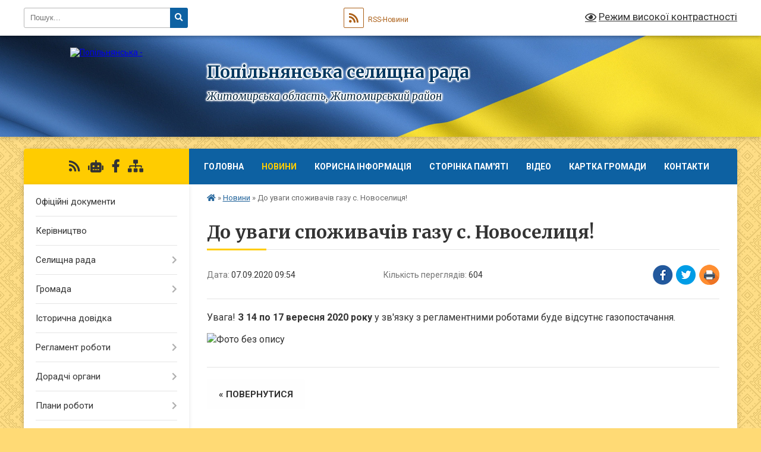

--- FILE ---
content_type: text/html; charset=UTF-8
request_url: https://popilnyanska-gromada.gov.ua/news/1599461987/
body_size: 15250
content:
<!DOCTYPE html>
<html lang="uk">
<head>
	<!--[if IE]><meta http-equiv="X-UA-Compatible" content="IE=edge"><![endif]-->
	<meta charset="utf-8">
	<meta name="viewport" content="width=device-width, initial-scale=1">
	<!--[if IE]><script>
		document.createElement('header');
		document.createElement('nav');
		document.createElement('main');
		document.createElement('section');
		document.createElement('article');
		document.createElement('aside');
		document.createElement('footer');
		document.createElement('figure');
		document.createElement('figcaption');
	</script><![endif]-->
	<title>До уваги споживачів газу с. Новоселиця! | Попільнянська селищна рада</title>
	<meta name="description" content="Увага! З 14 по 17 вересня 2020 року у зв&amp;#39;язку з регламентними роботами буде відсутнє газопостачання.. . ">
	<meta name="keywords" content="До, уваги, споживачів, газу, с., Новоселиця!, |, Попільнянська, селищна, рада">

	
		<meta property="og:image" content="https://rada.info/upload/users_files/04347226/8eebc3b8b65915e3998666608a166c5c.jpg">
	<meta property="og:image:width" content="1083">
	<meta property="og:image:height" content="1184">
			<meta property="og:title" content="До уваги споживачів газу с. Новоселиця!">
			<meta property="og:description" content="Увага! З 14 по 17 вересня 2020 року у зв&amp;#39;язку з регламентними роботами буде відсутнє газопостачання.">
			<meta property="og:type" content="article">
	<meta property="og:url" content="https://popilnyanska-gromada.gov.ua/news/1599461987/">
		
		<link rel="apple-touch-icon" sizes="57x57" href="https://gromada.org.ua/apple-icon-57x57.png">
	<link rel="apple-touch-icon" sizes="60x60" href="https://gromada.org.ua/apple-icon-60x60.png">
	<link rel="apple-touch-icon" sizes="72x72" href="https://gromada.org.ua/apple-icon-72x72.png">
	<link rel="apple-touch-icon" sizes="76x76" href="https://gromada.org.ua/apple-icon-76x76.png">
	<link rel="apple-touch-icon" sizes="114x114" href="https://gromada.org.ua/apple-icon-114x114.png">
	<link rel="apple-touch-icon" sizes="120x120" href="https://gromada.org.ua/apple-icon-120x120.png">
	<link rel="apple-touch-icon" sizes="144x144" href="https://gromada.org.ua/apple-icon-144x144.png">
	<link rel="apple-touch-icon" sizes="152x152" href="https://gromada.org.ua/apple-icon-152x152.png">
	<link rel="apple-touch-icon" sizes="180x180" href="https://gromada.org.ua/apple-icon-180x180.png">
	<link rel="icon" type="image/png" sizes="192x192"  href="https://gromada.org.ua/android-icon-192x192.png">
	<link rel="icon" type="image/png" sizes="32x32" href="https://gromada.org.ua/favicon-32x32.png">
	<link rel="icon" type="image/png" sizes="96x96" href="https://gromada.org.ua/favicon-96x96.png">
	<link rel="icon" type="image/png" sizes="16x16" href="https://gromada.org.ua/favicon-16x16.png">
	<link rel="manifest" href="https://gromada.org.ua/manifest.json">
	<meta name="msapplication-TileColor" content="#ffffff">
	<meta name="msapplication-TileImage" content="https://gromada.org.ua/ms-icon-144x144.png">
	<meta name="theme-color" content="#ffffff">
	
	
		<meta name="robots" content="">
	
	<link rel="preconnect" href="https://fonts.googleapis.com">
	<link rel="preconnect" href="https://fonts.gstatic.com" crossorigin>
	<link href="https://fonts.googleapis.com/css?family=Merriweather:400i,700|Roboto:400,400i,700,700i&amp;subset=cyrillic-ext" rel="stylesheet">

    <link rel="preload" href="https://cdnjs.cloudflare.com/ajax/libs/font-awesome/5.9.0/css/all.min.css" as="style">
	<link rel="stylesheet" href="https://cdnjs.cloudflare.com/ajax/libs/font-awesome/5.9.0/css/all.min.css" integrity="sha512-q3eWabyZPc1XTCmF+8/LuE1ozpg5xxn7iO89yfSOd5/oKvyqLngoNGsx8jq92Y8eXJ/IRxQbEC+FGSYxtk2oiw==" crossorigin="anonymous" referrerpolicy="no-referrer" />
	
	
    <link rel="preload" href="//gromada.org.ua/themes/ukraine/css/styles_vip.css?v=3.38" as="style">
	<link rel="stylesheet" href="//gromada.org.ua/themes/ukraine/css/styles_vip.css?v=3.38">
	
	<link rel="stylesheet" href="//gromada.org.ua/themes/ukraine/css/5893/theme_vip.css?v=1768612731">
	
		<!--[if lt IE 9]>
	<script src="https://oss.maxcdn.com/html5shiv/3.7.2/html5shiv.min.js"></script>
	<script src="https://oss.maxcdn.com/respond/1.4.2/respond.min.js"></script>
	<![endif]-->
	<!--[if gte IE 9]>
	<style type="text/css">
		.gradient { filter: none; }
	</style>
	<![endif]-->

</head>
<body class="">

	<a href="#top_menu" class="skip-link link" aria-label="Перейти до головного меню (Alt+1)" accesskey="1">Перейти до головного меню (Alt+1)</a>
	<a href="#left_menu" class="skip-link link" aria-label="Перейти до бічного меню (Alt+2)" accesskey="2">Перейти до бічного меню (Alt+2)</a>
    <a href="#main_content" class="skip-link link" aria-label="Перейти до головного вмісту (Alt+3)" accesskey="3">Перейти до текстового вмісту (Alt+3)</a>

	

		<div id="all_screen">

						<section class="search_menu">
				<div class="wrap">
					<div class="row">
						<div class="grid-25 fl">
							<form action="https://popilnyanska-gromada.gov.ua/search/" class="search">
								<input type="text" name="q" value="" placeholder="Пошук..." aria-label="Введіть пошукову фразу" required>
								<button type="submit" name="search" value="y" aria-label="Натисніть, щоб здійснити пошук"><i class="fa fa-search"></i></button>
							</form>
							<a id="alt_version_eye" href="#" title="Режим високої контрастності" onclick="return set_special('7a93fb5a23cfb16e980f770e1a197040081fd044');"><i class="far fa-eye"></i></a>
						</div>
						<div class="grid-75">
							<div class="row">
								<div class="grid-25" style="padding-top: 13px;">
									<div id="google_translate_element"></div>
								</div>
								<div class="grid-25" style="padding-top: 13px;">
									<a href="https://gromada.org.ua/rss/5893/" class="rss" title="RSS-стрічка"><span><i class="fa fa-rss"></i></span> RSS-Новини</a>
								</div>
								<div class="grid-50 alt_version_block">

									<div class="alt_version">
										<a href="#" class="set_special_version" onclick="return set_special('7a93fb5a23cfb16e980f770e1a197040081fd044');"><i class="far fa-eye"></i> Режим високої контрастності</a>
									</div>

								</div>
								<div class="clearfix"></div>
							</div>
						</div>
						<div class="clearfix"></div>
					</div>
				</div>
			</section>
			
			<header>
				<div class="wrap">
					<div class="row">

						<div class="grid-25 logo fl">
							<a href="https://popilnyanska-gromada.gov.ua/" id="logo">
								<img src="https://rada.info/upload/users_files/04347226/gerb/Popelnianskii_rayon_coa.png" alt="Попільнянська - ">
							</a>
						</div>
						<div class="grid-75 title fr">
							<div class="slogan_1">Попільнянська селищна рада</div>
							<div class="slogan_2">Житомирська область, Житомирський район</div>
						</div>
						<div class="clearfix"></div>

					</div>
					
										
				</div>
			</header>

			<div class="wrap">
				<section class="middle_block">

					<div class="row">
						<div class="grid-75 fr">
							<nav class="main_menu" id="top_menu">
								<ul>
																		<li class="">
										<a href="https://popilnyanska-gromada.gov.ua/main/">Головна</a>
																													</li>
																		<li class="active">
										<a href="https://popilnyanska-gromada.gov.ua/news/">Новини</a>
																													</li>
																		<li class="">
										<a href="https://popilnyanska-gromada.gov.ua/korisna-informaciya-09-43-13-07-11-2023/">Корисна  інформація</a>
																													</li>
																		<li class="">
										<a href="https://popilnyanska-gromada.gov.ua/storinka-pamyati-14-02-59-21-05-2025/">Сторінка пам'яті</a>
																													</li>
																		<li class="">
										<a href="https://popilnyanska-gromada.gov.ua/video-09-35-43-18-03-2019/">Відео</a>
																													</li>
																		<li class="">
										<a href="https://popilnyanska-gromada.gov.ua/structure/">Картка громади</a>
																													</li>
																		<li class="">
										<a href="https://popilnyanska-gromada.gov.ua/feedback/">Контакти</a>
																													</li>
																										</ul>

								<button class="menu-button" id="open-button" tabindex="-1"><i class="fas fa-bars"></i> Меню сайту</button>

							</nav>
							
							<div class="clearfix"></div>

														<section class="bread_crumbs">
								<div xmlns:v="http://rdf.data-vocabulary.org/#"><a href="https://popilnyanska-gromada.gov.ua/" title="Головна сторінка"><i class="fas fa-home"></i></a> &raquo; <a href="https://popilnyanska-gromada.gov.ua/news/" aria-current="page">Новини</a>  &raquo; <span>До уваги споживачів газу с. Новоселиця!</span></div>
							</section>
							
							<main id="main_content">

																											<h1>До уваги споживачів газу с. Новоселиця!</h1>


<div class="row">
	<div class="grid-30 one_news_date">
		Дата: <span>07.09.2020 09:54</span>
	</div>
	<div class="grid-30 one_news_count">
		Кількість переглядів: <span>604</span>
	</div>
		<div class="grid-30 one_news_socials">
		<button class="social_share" data-type="fb" aria-label="Поширити у Фейсбук"><img src="//gromada.org.ua/themes/ukraine/img/share/fb.png" alt="Іконка Facebook"></button>
		<button class="social_share" data-type="tw" aria-label="Поширити в Tweitter"><img src="//gromada.org.ua/themes/ukraine/img/share/tw.png" alt="Іконка Twitter"></button>
		<button class="print_btn" onclick="window.print();" aria-label="Надрукувати статтю"><img src="//gromada.org.ua/themes/ukraine/img/share/print.png" alt="Значок принтера"></button>
	</div>
		<div class="clearfix"></div>
</div>

<hr>

<p><span style="font-size:16px;">Увага! <strong>З 14 по 17 вересня 2020 року</strong> у зв&#39;язку з регламентними роботами буде відсутнє газопостачання.</span></p>

<p><span style="font-size:16px;"><img alt="Фото без опису"  alt="" src="https://rada.info/upload/users_files/04347226/8eebc3b8b65915e3998666608a166c5c.jpg" style="width: 850px; height: 929px;" /></span></p>
<div class="clearfix"></div>

<hr>



<p><a href="https://popilnyanska-gromada.gov.ua/news/" class="btn btn-grey">&laquo; повернутися</a></p>																	
							</main>
						</div>
						<div class="grid-25 fl">

							<div class="project_name">
								<a href="https://gromada.org.ua/rss/5893/" rel="nofollow" target="_blank" title="RSS-стрічка новин сайту"><i class="fas fa-rss"></i></a>
																<a href="https://popilnyanska-gromada.gov.ua/feedback/#chat_bot" title="Наша громада в смартфоні"><i class="fas fa-robot"></i></a>
																																<a href="https://www.facebook.com/PopilnyanskaOTG/" rel="nofollow" target="_blank" title="Приєднуйтесь до нас у Facebook"><i class="fab fa-facebook-f"></i></a>																								<a href="https://popilnyanska-gromada.gov.ua/sitemap/" title="Мапа сайту"><i class="fas fa-sitemap"></i></a>
							</div>
														<aside class="left_sidebar">
							
								
																<nav class="sidebar_menu" id="left_menu">
									<ul>
																				<li class="">
											<a href="https://popilnyanska-gromada.gov.ua/docs/">Офіційні документи</a>
																																</li>
																				<li class="">
											<a href="https://popilnyanska-gromada.gov.ua/golova-gromadi-13-44-11-28-01-2019/">Керівництво</a>
																																</li>
																				<li class=" has-sub">
											<a href="https://popilnyanska-gromada.gov.ua/selischna-rada-09-14-53-13-02-2019/">Селищна рада</a>
																						<button onclick="return show_next_level(this);" aria-label="Показати підменю"></button>
																																	<i class="fa fa-chevron-right"></i>
											<ul>
																								<li class="">
													<a href="https://popilnyanska-gromada.gov.ua/struktura-09-54-13-13-02-2019/">Структура</a>
																																						</li>
																								<li class="">
													<a href="https://popilnyanska-gromada.gov.ua/deputati-09-38-06-13-02-2019/">Депутати</a>
																																						</li>
																								<li class="">
													<a href="https://popilnyanska-gromada.gov.ua/postijni-komisii-radi-13-31-00-04-02-2019/">Постійні комісії ради</a>
																																						</li>
																								<li class="">
													<a href="https://popilnyanska-gromada.gov.ua/vikonavchij-komitet-09-30-27-13-02-2019/">Виконавчий комітет</a>
																																						</li>
																																			</ul>
																					</li>
																				<li class=" has-sub">
											<a href="https://popilnyanska-gromada.gov.ua/gromada-13-14-24-26-02-2019/">Громада</a>
																						<button onclick="return show_next_level(this);" aria-label="Показати підменю"></button>
																																	<i class="fa fa-chevron-right"></i>
											<ul>
																								<li class="">
													<a href="https://popilnyanska-gromada.gov.ua/statut-gromadi-13-15-57-26-02-2019/">Статут громади</a>
																																						</li>
																								<li class="">
													<a href="https://popilnyanska-gromada.gov.ua/pasport-gromadi-11-27-24-28-01-2019/">Паспорт громади</a>
																																						</li>
																																			</ul>
																					</li>
																				<li class="">
											<a href="https://popilnyanska-gromada.gov.ua/istorichna-dovidka-11-23-11-28-01-2019/">Історична довідка</a>
																																</li>
																				<li class=" has-sub">
											<a href="https://popilnyanska-gromada.gov.ua/reglament-roboti-08-42-54-01-02-2019/">Регламент роботи</a>
																						<button onclick="return show_next_level(this);" aria-label="Показати підменю"></button>
																																	<i class="fa fa-chevron-right"></i>
											<ul>
																								<li class="">
													<a href="https://popilnyanska-gromada.gov.ua/reglament-roboti-selischnoi-radi-11-39-33-04-02-2019/">Регламент роботи селищної ради</a>
																																						</li>
																								<li class="">
													<a href="https://popilnyanska-gromada.gov.ua/vikonavchogo-komitetu-11-34-55-04-02-2019/">Регламент роботи виконавчого комітету</a>
																																						</li>
																																			</ul>
																					</li>
																				<li class=" has-sub">
											<a href="https://popilnyanska-gromada.gov.ua/doradchi-organi-13-29-34-04-02-2019/">Дорадчі органи</a>
																						<button onclick="return show_next_level(this);" aria-label="Показати підменю"></button>
																																	<i class="fa fa-chevron-right"></i>
											<ul>
																								<li class="">
													<a href="https://popilnyanska-gromada.gov.ua/komisii-vikonavchogo-komitetu-13-31-29-04-02-2019/">Комісії виконавчого комітету</a>
																																						</li>
																																			</ul>
																					</li>
																				<li class=" has-sub">
											<a href="https://popilnyanska-gromada.gov.ua/plani-roboti-14-48-02-04-02-2019/">Плани роботи</a>
																						<button onclick="return show_next_level(this);" aria-label="Показати підменю"></button>
																																	<i class="fa fa-chevron-right"></i>
											<ul>
																								<li class="">
													<a href="https://popilnyanska-gromada.gov.ua/plani-roboti-popilnyanskoi-selischnoi-radi-14-48-15-04-02-2019/">План роботи Попільнянської селищної ради</a>
																																						</li>
																								<li class="">
													<a href="https://popilnyanska-gromada.gov.ua/plani-roboti-vikonkomu-popilnyanskoi-selischnoi-radi-14-49-51-04-02-2019/">План роботи виконкому Попільнянської селищної ради</a>
																																						</li>
																																			</ul>
																					</li>
																				<li class=" has-sub">
											<a href="https://popilnyanska-gromada.gov.ua/viddili-13-33-44-10-12-2020/">Відділи апарату</a>
																						<button onclick="return show_next_level(this);" aria-label="Показати підменю"></button>
																																	<i class="fa fa-chevron-right"></i>
											<ul>
																								<li class="">
													<a href="https://popilnyanska-gromada.gov.ua/viddil-zagalnoorganizacijnoi-roboti-ta-pravovoi-dopomogi-15-12-01-10-12-2020/">Відділ загальної та організаційної роботи</a>
																																						</li>
																								<li class="">
													<a href="https://popilnyanska-gromada.gov.ua/arhivnij-sektor-13-52-24-03-01-2023/">Архівний сектор</a>
																																						</li>
																								<li class="">
													<a href="https://popilnyanska-gromada.gov.ua/viddil-juridichnogo-ta-kadrovogo-zabezpechennya-11-38-58-19-10-2022/">Відділ юридичного та кадрового забезпечення</a>
																																						</li>
																								<li class="">
													<a href="https://popilnyanska-gromada.gov.ua/viddil-buhgalterskogo-obliku-zvitnosti-ta-gospodarskogo-zabezpechennya-15-12-42-10-12-2020/">Відділ бухгалтерського обліку, звітності та господарського забезпечення</a>
																																						</li>
																								<li class=" has-sub">
													<a href="https://popilnyanska-gromada.gov.ua/pro-cnap-09-58-21-12-02-2019/">Відділ «Центр надання адміністративних послуг»</a>
																										<button onclick="return show_next_level(this);" aria-label="Показати підменю"></button>
																																							<i class="fa fa-chevron-right"></i>
													<ul>
																												<li><a href="https://popilnyanska-gromada.gov.ua/informacijna-storinka-10-35-29-21-08-2024/">Інформаційна сторінка</a></li>
																												<li><a href="https://popilnyanska-gromada.gov.ua/normativni-dokumenti-cnap-09-58-47-12-02-2019/">Нормативні документи ЦНАП</a></li>
																												<li><a href="https://popilnyanska-gromada.gov.ua/grafik-roboti-cnap-09-59-17-12-02-2019/">Графік роботи ЦНАП</a></li>
																												<li><a href="https://popilnyanska-gromada.gov.ua/perelik-poslug-cnap-09-59-40-12-02-2019/">Перелік послуг ЦНАП  -  Попільня</a></li>
																												<li><a href="https://popilnyanska-gromada.gov.ua/perelik-poslug-cnap--hodorkiv-10-43-28-08-07-2019/">Перелік послуг ВРМ  -  Ходорків</a></li>
																												<li><a href="https://popilnyanska-gromada.gov.ua/onlajn-poslugi-organiv-vikonavchoi-vladi-13-34-18-11-02-2020/">Онлайн послуги органів виконавчої влади</a></li>
																												<li><a href="https://popilnyanska-gromada.gov.ua/platforma-diya-15-02-17-01-12-2021/">Платформа Дія</a></li>
																																									</ul>
																									</li>
																								<li class="">
													<a href="https://popilnyanska-gromada.gov.ua/platforma-diya-15-03-31-01-12-2021/">Платформа Дія</a>
																																						</li>
																																			</ul>
																					</li>
																				<li class=" has-sub">
											<a href="https://popilnyanska-gromada.gov.ua/strukturni-pidrozdili-15-14-55-10-12-2020/">Виконавчі органи</a>
																						<button onclick="return show_next_level(this);" aria-label="Показати підменю"></button>
																																	<i class="fa fa-chevron-right"></i>
											<ul>
																								<li class=" has-sub">
													<a href="https://popilnyanska-gromada.gov.ua/viddil-finansiv-ekonomichnogo-rozvitku-15-21-50-10-12-2020/">Відділ фінансів</a>
																										<button onclick="return show_next_level(this);" aria-label="Показати підменю"></button>
																																							<i class="fa fa-chevron-right"></i>
													<ul>
																												<li><a href="https://popilnyanska-gromada.gov.ua/zviti-pro-vikonannya-selischnogo-bjudzhetu-15-11-12-04-06-2021/">Звіти про виконання селищного бюджету</a></li>
																												<li><a href="https://popilnyanska-gromada.gov.ua/informacijna-storinka-viddilu-14-35-05-11-06-2021/">Інформаційна сторінка відділу</a></li>
																												<li><a href="https://popilnyanska-gromada.gov.ua/spisok-borzhnikiv-do-miscevogo-bjudzhetu-15-36-32-26-11-2021/">Список боржників до місцевого бюджету</a></li>
																																									</ul>
																									</li>
																								<li class=" has-sub">
													<a href="https://popilnyanska-gromada.gov.ua/viddil-mistobuduvannya-rozvitku-ta-investicij-13-13-45-28-02-2019/">Відділ капітального будівництва, архітектури та житлово-комунального господарства</a>
																										<button onclick="return show_next_level(this);" aria-label="Показати підменю"></button>
																																							<i class="fa fa-chevron-right"></i>
													<ul>
																												<li><a href="https://popilnyanska-gromada.gov.ua/informacijna-storinka-viddilu-11-57-28-29-09-2021/">Інформаційна сторінка відділу</a></li>
																												<li><a href="https://popilnyanska-gromada.gov.ua/blagoustrij-13-57-03-19-03-2021/">Благоустрій</a></li>
																												<li><a href="https://popilnyanska-gromada.gov.ua/generalni-plani-13-14-17-28-02-2019/">Генеральні плани сіл</a></li>
																												<li><a href="https://popilnyanska-gromada.gov.ua/konkurs-z-priznachennya-upravitelya-bagatokvartirnih-budinkiv-15-57-32-27-12-2019/">Конкурс з призначення управителя багатоквартирних будинків</a></li>
																												<li><a href="https://popilnyanska-gromada.gov.ua/mistobudivni-umovi-ta-obmezhennya-zabudovi-zemelnoi-dilyanki-13-27-59-16-03-2021/">Містобудівні умови та обмеження забудови земельної ділянки</a></li>
																												<li><a href="https://popilnyanska-gromada.gov.ua/prisvoennya-zmina-koriguvannya-adresi-obekta-neruhomogo-majna-15-33-34-23-02-2021/">Присвоєння, зміна, коригування адреси об`єкта нерухомого майна</a></li>
																												<li><a href="https://popilnyanska-gromada.gov.ua/protokoli-zboriv-spivvlasnikiv-bagatokvartirnih-budinkiv-15-15-34-08-01-2020/">Протоколи зборів співвласників багатоквартирних будинків</a></li>
																												<li><a href="https://popilnyanska-gromada.gov.ua/gromadski-sluhannya-schodo-obgovorennya-dokumentacii-detalnogo-planu-teritorii-10-38-29-02-08-2021/">Громадські слухання щодо обговорення документації детального плану території</a></li>
																												<li><a href="https://popilnyanska-gromada.gov.ua/konkurs-na-viznachennya-vikonavcya-poslugi-z-vivezennya-tpv-na-teritorii-popilnyanskoi-selischnoi-tg-16-05-51-06-08-2021/">Конкурс на визначення виконавця послуги з вивезення ТПВ на території Попільнянської селищної ТГ</a></li>
																												<li><a href="https://popilnyanska-gromada.gov.ua/bezbarernist-obektiv-fizichnogo-otochennya-i-poslug-dlya-osib-z-invalidnistju-15-52-34-28-09-2021/">Безбар'єрність об'єктів фізичного оточення і послуг для осіб з інвалідністю</a></li>
																												<li><a href="https://popilnyanska-gromada.gov.ua/pasazhirski-perevezennya-15-39-08-03-03-2023/">Пасажирські перевезення</a></li>
																												<li><a href="https://popilnyanska-gromada.gov.ua/derzhavni-zakupivli-09-23-45-05-01-2023/">Державні закупівлі</a></li>
																												<li><a href="https://popilnyanska-gromada.gov.ua/shema-rozmischennya-timchasovih-sporud-smt-popilnya-14-24-28-04-07-2024/">Схема розміщення тимчасових споруд смт Попільня</a></li>
																																									</ul>
																									</li>
																								<li class=" has-sub">
													<a href="https://popilnyanska-gromada.gov.ua/osvita-11-48-48-06-02-2019/">Відділ освіти Попільнянської селищної ради</a>
																										<button onclick="return show_next_level(this);" aria-label="Показати підменю"></button>
																																							<i class="fa fa-chevron-right"></i>
													<ul>
																												<li><a href="https://popilnyanska-gromada.gov.ua/informacijna-storinka-viddilu-11-17-03-30-12-2020/">Інформаційна сторінка відділу</a></li>
																												<li><a href="https://popilnyanska-gromada.gov.ua/vibir-ta-zamovlennya-pidruchnikiv-2018-11-50-24-06-02-2019/">Вибір та замовлення підручників 2018</a></li>
																												<li><a href="https://popilnyanska-gromada.gov.ua/zviti-po-osviti-11-52-50-06-02-2019/">Звіти по освіті</a></li>
																												<li><a href="https://popilnyanska-gromada.gov.ua/derzhavni-zakupivli-09-24-10-05-01-2023/">Державні закупівлі</a></li>
																																									</ul>
																									</li>
																								<li class=" has-sub">
													<a href="https://popilnyanska-gromada.gov.ua/viddil-kulturi-molodi-sportu-socialnogo-zahistu-ta-ohoroni-zdorov’ya-popilnyanskoi-selischnoi-radi-15-24-50-10-12-2020/">Відділ культури, молоді, спорту, соціального захисту та охорони здоров’я Попільнянської селищної ради</a>
																										<button onclick="return show_next_level(this);" aria-label="Показати підменю"></button>
																																							<i class="fa fa-chevron-right"></i>
													<ul>
																												<li><a href="https://popilnyanska-gromada.gov.ua/informacijna-storinka-viddilu-16-43-18-28-12-2020/">Інформаційна сторінка відділу</a></li>
																												<li><a href="https://popilnyanska-gromada.gov.ua/derzhavni-zakupivli-09-24-28-05-01-2023/">Державні закупівлі</a></li>
																												<li><a href="https://popilnyanska-gromada.gov.ua/pitannya-gendernoi-rivnosti-12-19-13-14-04-2025/">Питання гендерної рівності</a></li>
																																									</ul>
																									</li>
																								<li class=" has-sub">
													<a href="https://popilnyanska-gromada.gov.ua/viddil-sluzhba-u-spravah-ditej-popilnyanskoi-selischnoi-radi-15-29-52-01-12-2020/">Відділ «Служба у справах дітей Попільнянської селищної ради»</a>
																										<button onclick="return show_next_level(this);" aria-label="Показати підменю"></button>
																																							<i class="fa fa-chevron-right"></i>
													<ul>
																												<li><a href="https://popilnyanska-gromada.gov.ua/informacijna-storinka-viddilu-10-28-31-29-12-2020/">Інформаційна сторінка відділу</a></li>
																																									</ul>
																									</li>
																								<li class="">
													<a href="https://popilnyanska-gromada.gov.ua/sektor-z-pitan-civilnogo-zahistu-oboronnoi-ta-mobilizacijnoi-roboti-11-49-01-06-10-2023/">Сектор з питань цивільного захисту, оборонної та мобілізаційної роботи</a>
																																						</li>
																								<li class="">
													<a href="https://popilnyanska-gromada.gov.ua/viddil-zemelnih-vidnosin-vodnih-resursiv-ta-ekologichnih-pitan-14-11-57-07-08-2025/">Відділ земельних відносин, водних ресурсів та екологічних питань</a>
																																						</li>
																																			</ul>
																					</li>
																				<li class=" has-sub">
											<a href="https://popilnyanska-gromada.gov.ua/komunalni-pidpriemstva-09-58-44-28-12-2020/">Комунальні підприємства</a>
																						<button onclick="return show_next_level(this);" aria-label="Показати підменю"></button>
																																	<i class="fa fa-chevron-right"></i>
											<ul>
																								<li class=" has-sub">
													<a href="https://popilnyanska-gromada.gov.ua/komunalne-pidpriemstvo-garant-11-24-51-03-09-2020/">Комунальне підприємство "Гарант" Попільнянської селищної територіальної громади</a>
																										<button onclick="return show_next_level(this);" aria-label="Показати підменю"></button>
																																							<i class="fa fa-chevron-right"></i>
													<ul>
																												<li><a href="https://popilnyanska-gromada.gov.ua/kerivnictvo-11-32-02-03-09-2020/">Керівництво</a></li>
																												<li><a href="https://popilnyanska-gromada.gov.ua/ustanovchi-dokumenti-11-33-59-03-09-2020/">Установчі документи</a></li>
																												<li><a href="https://popilnyanska-gromada.gov.ua/zvitnist-13-23-11-03-09-2020/">Звітність</a></li>
																												<li><a href="https://popilnyanska-gromada.gov.ua/tarifi-13-17-34-03-09-2020/">Тарифи</a></li>
																																									</ul>
																									</li>
																								<li class="">
													<a href="https://popilnyanska-gromada.gov.ua/komunalne-nekomercijne-pidpriemstvo-popilnyanskij-centr-pervinnoi-medikosanitarnoi-dopomogi-popilnyanskoi-selischnoi-radi-10-01-01-28-12-2020/">Комунальне некомерційне підприємство "Попільнянський центр первинної медико-санітарної допомоги" Попільнянської селищної ради</a>
																																						</li>
																								<li class="">
													<a href="https://popilnyanska-gromada.gov.ua/komunalne-pidpriemstvo-remontnoekspluatacijnih-poslug-10-02-55-28-12-2020/">Комунальне підприємство ремонтно-експлуатаційних послуг</a>
																																						</li>
																								<li class="">
													<a href="https://popilnyanska-gromada.gov.ua/komunalne-nekomercijne-pidpriemstvo-popilnyanska-likarnya-10-03-37-28-12-2020/">Комунальне некомерційне підприємство "Попільнянська лікарня"</a>
																																						</li>
																																			</ul>
																					</li>
																				<li class=" has-sub">
											<a href="https://popilnyanska-gromada.gov.ua/komunalne-majno-orenda-15-32-14-02-02-2022/">Комунальне майно</a>
																						<button onclick="return show_next_level(this);" aria-label="Показати підменю"></button>
																																	<i class="fa fa-chevron-right"></i>
											<ul>
																								<li class="">
													<a href="https://popilnyanska-gromada.gov.ua/orenda-09-24-30-03-03-2023/">Оренда</a>
																																						</li>
																								<li class="">
													<a href="https://popilnyanska-gromada.gov.ua/privatizaciya-09-24-54-03-03-2023/">Приватизація</a>
																																						</li>
																																			</ul>
																					</li>
																				<li class=" has-sub">
											<a href="https://popilnyanska-gromada.gov.ua/uchast-u-grantah-10-13-21-27-05-2019/">Участь у грантах</a>
																						<button onclick="return show_next_level(this);" aria-label="Показати підменю"></button>
																																	<i class="fa fa-chevron-right"></i>
											<ul>
																								<li class="">
													<a href="https://popilnyanska-gromada.gov.ua/meri-za-ekonomichne-zrostannya-10-13-59-27-05-2019/">Мери за економічне зростання</a>
																																						</li>
																								<li class="">
													<a href="https://popilnyanska-gromada.gov.ua/programa-ulead-z-evropoju-08-48-38-07-06-2019/">Програма «U-LEAD з Європою»</a>
																																						</li>
																								<li class="">
													<a href="https://popilnyanska-gromada.gov.ua/infrastrukturna-subvenciya-14-32-53-12-12-2019/">Інфраструктурна субвенція</a>
																																						</li>
																																			</ul>
																					</li>
																				<li class="">
											<a href="https://popilnyanska-gromada.gov.ua/programi-10-50-23-04-01-2021/">Програми</a>
																																</li>
																				<li class="">
											<a href="https://popilnyanska-gromada.gov.ua/strategiya-rozvitku-10-56-09-29-03-2021/">Стратегія розвитку</a>
																																</li>
																				<li class=" has-sub">
											<a href="https://popilnyanska-gromada.gov.ua/investicijna-diyalnist-08-24-18-05-02-2019/">Інвестиційна діяльність</a>
																						<button onclick="return show_next_level(this);" aria-label="Показати підменю"></button>
																																	<i class="fa fa-chevron-right"></i>
											<ul>
																								<li class="">
													<a href="https://popilnyanska-gromada.gov.ua/investicijnij-konkurs-08-29-00-05-02-2019/">Інвестиційний конкурс</a>
																																						</li>
																																			</ul>
																					</li>
																				<li class=" has-sub">
											<a href="https://popilnyanska-gromada.gov.ua/anons-podij-11-42-21-19-02-2019/">Анонс подій</a>
																						<button onclick="return show_next_level(this);" aria-label="Показати підменю"></button>
																																	<i class="fa fa-chevron-right"></i>
											<ul>
																								<li class="">
													<a href="https://popilnyanska-gromada.gov.ua/vibori-2020-09-13-00-09-03-2023/">Місцеві вибори 2020</a>
																																						</li>
																																			</ul>
																					</li>
																				<li class=" has-sub">
											<a href="https://popilnyanska-gromada.gov.ua/derzhavni-zakupivli-08-40-44-05-02-2019/">Державні закупівлі</a>
																						<button onclick="return show_next_level(this);" aria-label="Показати підменю"></button>
																																	<i class="fa fa-chevron-right"></i>
											<ul>
																								<li class="">
													<a href="https://popilnyanska-gromada.gov.ua/protokoli-ta-rishennya-08-42-12-05-02-2019/">Протоколи та рішення</a>
																																						</li>
																								<li class=" has-sub">
													<a href="https://popilnyanska-gromada.gov.ua/richnij-plan-zakupivel-08-41-47-05-02-2019/">Річний план закупівель</a>
																										<button onclick="return show_next_level(this);" aria-label="Показати підменю"></button>
																																							<i class="fa fa-chevron-right"></i>
													<ul>
																												<li><a href="https://popilnyanska-gromada.gov.ua/na-2019-rik-10-22-31-30-05-2019/">За 2019 рік</a></li>
																												<li><a href="https://popilnyanska-gromada.gov.ua/na-2018-rik-10-23-56-30-05-2019/">За 2018 рік</a></li>
																												<li><a href="https://popilnyanska-gromada.gov.ua/na-2017-rik-10-24-45-30-05-2019/">За 2017 рік</a></li>
																												<li><a href="https://popilnyanska-gromada.gov.ua/za-2016-rik-10-26-38-30-05-2019/">За 2016 рік</a></li>
																																									</ul>
																									</li>
																								<li class="">
													<a href="https://popilnyanska-gromada.gov.ua/rishennya-upovnovazhenoi-osobi-08-41-23-05-02-2019/">Рішення уповноваженої особи</a>
																																						</li>
																																			</ul>
																					</li>
																				<li class=" has-sub">
											<a href="https://popilnyanska-gromada.gov.ua/ochischennya-vladi-11-18-53-05-02-2019/">Очищення влади</a>
																						<button onclick="return show_next_level(this);" aria-label="Показати підменю"></button>
																																	<i class="fa fa-chevron-right"></i>
											<ul>
																								<li class="">
													<a href="https://popilnyanska-gromada.gov.ua/dokumenti-pro-ochischennya-vladi-11-20-58-05-02-2019/">Документи про очищення влади</a>
																																						</li>
																								<li class="">
													<a href="https://popilnyanska-gromada.gov.ua/rezultati-perevirok-peredbachenih-zakonom-ukraini-pro-ochischennya-vladi-11-31-01-05-02-2019/">Результати перевірок, передбачених Законом України “Про очищення влади”</a>
																																						</li>
																																			</ul>
																					</li>
																				<li class=" has-sub">
											<a href="https://popilnyanska-gromada.gov.ua/zvernennya-gromadyan-13-40-11-05-02-2019/">Звернення громадян</a>
																						<button onclick="return show_next_level(this);" aria-label="Показати підменю"></button>
																																	<i class="fa fa-chevron-right"></i>
											<ul>
																								<li class="">
													<a href="https://popilnyanska-gromada.gov.ua/grafik-prijomu-13-46-37-05-02-2019/">Графіки прийому</a>
																																						</li>
																								<li class="">
													<a href="https://popilnyanska-gromada.gov.ua/zakonodavstvo-13-49-35-05-02-2019/">Законодавство</a>
																																						</li>
																																			</ul>
																					</li>
																				<li class=" has-sub">
											<a href="https://popilnyanska-gromada.gov.ua/komisii-z-rozglyadu-pitan-schodo-nadannya-dopomogi-dlya-virishennya-zhitlovogo-pitannya-okremim-kategoriyam-vnutrishno-peremischenih-osib-sc-11-48-46-31-12-2025/">Комісія з розгляду питань щодо надання допомоги для вирішення житлового питання окремим категоріям внутрішньо переміщених осіб, що проживали на тимчасово окупованій території</a>
																						<button onclick="return show_next_level(this);" aria-label="Показати підменю"></button>
																																	<i class="fa fa-chevron-right"></i>
											<ul>
																								<li class="">
													<a href="https://popilnyanska-gromada.gov.ua/sklad-komisii-z-rozglyadu-pitan-schodo-nadannya-dopomogi-dlya-virishennya-zhitlovogo-pitannya-okremim-kategoriyam-vnutrishno-peremischenih-o-11-51-15-31-12-2025/">Склад комісії з розгляду питань щодо надання допомоги для вирішення житлового питання окремим категоріям внутрішньо переміщених осіб, що проживали на тимчасово окупованій території</a>
																																						</li>
																																			</ul>
																					</li>
																				<li class="">
											<a href="https://popilnyanska-gromada.gov.ua/korisna-informaciya-dlya-vnutrishno-peremischenih-osib-11-00-15-27-02-2025/">Корисна інформація для внутрішньо переміщених осіб</a>
																																</li>
																				<li class=" has-sub">
											<a href="https://popilnyanska-gromada.gov.ua/gromadska-rada-09-22-41-02-08-2019/">Громадська рада</a>
																						<button onclick="return show_next_level(this);" aria-label="Показати підменю"></button>
																																	<i class="fa fa-chevron-right"></i>
											<ul>
																								<li class="">
													<a href="https://popilnyanska-gromada.gov.ua/polozhennya-pro-gromadsku-radu-09-27-04-02-08-2019/">Положення про Громадську раду</a>
																																						</li>
																								<li class="">
													<a href="https://popilnyanska-gromada.gov.ua/novini-14-28-58-18-11-2019/">Новини</a>
																																						</li>
																								<li class="">
													<a href="https://popilnyanska-gromada.gov.ua/sklad-gromadskoi-radi-09-52-55-15-10-2019/">Склад Громадської  ради</a>
																																						</li>
																								<li class="">
													<a href="https://popilnyanska-gromada.gov.ua/protokoli-zasidannya-gromadskoi-radi-14-39-08-29-10-2019/">Протоколи засідання Громадської ради</a>
																																						</li>
																								<li class="">
													<a href="https://popilnyanska-gromada.gov.ua/plani-roboti-gromadskoi-radi-14-51-10-29-10-2019/">Плани роботи Громадської ради</a>
																																						</li>
																								<li class="">
													<a href="https://popilnyanska-gromada.gov.ua/protokoli-zasidannya-iniciativnoi-grupi-09-51-43-23-09-2019/">Протоколи засідання ініціативної групи</a>
																																						</li>
																								<li class="">
													<a href="https://popilnyanska-gromada.gov.ua/zrazok-zayavi-dlya-uchasti-v-ustanovchih-zborah-15-26-24-06-08-2019/">ЗРАЗОК ЗАЯВИ для участі в установчих зборах</a>
																																						</li>
																								<li class="">
													<a href="https://popilnyanska-gromada.gov.ua/kandidati-do-skladu-gromadskoi-radi-09-52-17-23-09-2019/">Кандидати до складу Громадської ради</a>
																																						</li>
																																			</ul>
																					</li>
																				<li class="">
											<a href="https://popilnyanska-gromada.gov.ua/vijskovij-oblik-15-19-34-21-06-2024/">Військовий облік</a>
																																</li>
																				<li class=" has-sub">
											<a href="https://popilnyanska-gromada.gov.ua/komisiya-teb-i-ns-popilnyanskoi-selischnoi-radi-15-01-15-05-02-2025/">Комісія ТЕБ і НС Попільнянської селищної ради</a>
																						<button onclick="return show_next_level(this);" aria-label="Показати підменю"></button>
																																	<i class="fa fa-chevron-right"></i>
											<ul>
																								<li class="">
													<a href="https://popilnyanska-gromada.gov.ua/protokoli-zasidan-komisii-teb-i-ns-15-03-36-05-02-2025/">Протоколи засідань комісії ТЕБ І НС</a>
																																						</li>
																																			</ul>
																					</li>
																				<li class=" has-sub">
											<a href="https://popilnyanska-gromada.gov.ua/mizhmunicipalne-spivrobitnictvo-10-48-27-26-07-2023/">Міжмуніципальне співробітництво</a>
																						<button onclick="return show_next_level(this);" aria-label="Показати підменю"></button>
																																	<i class="fa fa-chevron-right"></i>
											<ul>
																								<li class="">
													<a href="https://popilnyanska-gromada.gov.ua/mizhmunicipalne-spivrobitnictvo-v-galuzi-ohoroni-zdorovya-10-49-24-26-07-2023/">Міжмуніципальне співробітництво в галузі охорони здоров'я</a>
																																						</li>
																																			</ul>
																					</li>
																				<li class=" has-sub">
											<a href="https://popilnyanska-gromada.gov.ua/molodizhna-rada-14-49-50-23-09-2019/">Молодіжна рада</a>
																						<button onclick="return show_next_level(this);" aria-label="Показати підменю"></button>
																																	<i class="fa fa-chevron-right"></i>
											<ul>
																								<li class="">
													<a href="https://popilnyanska-gromada.gov.ua/polozhennya-pro-molodizhnu-radu-14-51-05-23-09-2019/">Положення про молодіжну раду</a>
																																						</li>
																								<li class="">
													<a href="https://popilnyanska-gromada.gov.ua/sklad-molodizhnoi-radi-15-47-38-30-06-2020/">Склад Молодіжної ради</a>
																																						</li>
																																			</ul>
																					</li>
																				<li class=" has-sub">
											<a href="https://popilnyanska-gromada.gov.ua/zapobigannya-korupcii-14-11-30-05-02-2019/">Запобігання корупції</a>
																						<button onclick="return show_next_level(this);" aria-label="Показати підменю"></button>
																																	<i class="fa fa-chevron-right"></i>
											<ul>
																								<li class="">
													<a href="https://popilnyanska-gromada.gov.ua/rezultati-perevirok-peredbachenih-zakonom-ukraini-pro-zapobigannya-korupcii-specperevirka-15-36-19-07-07-2021/">Результати перевірок, передбачених Законом України "Про запобігання корупції" (Спецперевірка)</a>
																																						</li>
																																			</ul>
																					</li>
																				<li class=" has-sub">
											<a href="https://popilnyanska-gromada.gov.ua/zviti-14-19-35-05-02-2019/">Звіти</a>
																						<button onclick="return show_next_level(this);" aria-label="Показати підменю"></button>
																																	<i class="fa fa-chevron-right"></i>
											<ul>
																								<li class="">
													<a href="https://popilnyanska-gromada.gov.ua/bjudzhet-uchasti-11-13-55-11-12-2019/">Бюджет участі</a>
																																						</li>
																								<li class="">
													<a href="https://popilnyanska-gromada.gov.ua/pasporti-ta-zviti-bjudzhetnih-program-miscevogo-bjudzhetu-za-2020-rik-14-04-19-01-07-2020/">Паспорти та звіти бюджетних програм місцевого бюджету за 2020 рік</a>
																																						</li>
																								<li class="">
													<a href="https://popilnyanska-gromada.gov.ua/pasporti-bjudzhetnih-program-miscevogo-bjudzhetu-na-2019-rik-17-18-05-20-06-2019/">Паспорти та звіти бюджетних програм місцевого бюджету за 2019 рік</a>
																																						</li>
																								<li class=" has-sub">
													<a href="https://popilnyanska-gromada.gov.ua/pasporti-ta-zviti-bjudzhetnih-program-miscevogo-bjudzhetu-za-2018-rik-14-00-13-01-07-2020/">Паспорти та звіти бюджетних програм місцевого бюджету за 2018 рік</a>
																										<button onclick="return show_next_level(this);" aria-label="Показати підменю"></button>
																																							<i class="fa fa-chevron-right"></i>
													<ul>
																												<li><a href="https://popilnyanska-gromada.gov.ua/pasporti-ta-zviti-bjudzhetnih-program-miscevogo-bjudzhetu-za-2018-rik-15-10-32-16-09-2019/">Паспорти та звіти бюджетних програм місцевого бюджету станом на 01.01.2019 року</a></li>
																												<li><a href="https://popilnyanska-gromada.gov.ua/pasporti-ta-zviti-bjudzhetnih-program-miscevogo-bjudzhetu-za-9-misyaciv-2018-roku-14-23-19-05-02-2019/">Паспорти та звіти бюджетних програм місцевого бюджету за 9 місяців 2018 року</a></li>
																												<li><a href="https://popilnyanska-gromada.gov.ua/pasporti-ta-zviti-bjudzhetnih-program-miscevogo-bjudzhetu-za-i-pivrichchya-2018-roku-14-22-53-05-02-2019/">Паспорти та звіти бюджетних програм місцевого бюджету за I півріччя 2018 року</a></li>
																												<li><a href="https://popilnyanska-gromada.gov.ua/pasporti-bjudzhetnih-program-miscevogo-bjudzhetu-za-ii-kvartal-2018-roku-14-22-23-05-02-2019/">Паспорти бюджетних програм місцевого бюджету за II квартал 2018 року</a></li>
																												<li><a href="https://popilnyanska-gromada.gov.ua/pasporti-bjudzhetnih-program-miscevogo-bjudzhetu-za-i-kvartal-2018-roku-14-21-59-05-02-2019/">Паспорти бюджетних програм місцевого бюджету за I квартал 2018 року</a></li>
																																									</ul>
																									</li>
																								<li class="">
													<a href="https://popilnyanska-gromada.gov.ua/pasporti-ta-zviti-bjudzhetnih-program-miscevogo-bjudzhetu-na-2017-rik-14-21-01-05-02-2019/">Паспорти та звіти бюджетних програм місцевого бюджету за 2017 рік</a>
																																						</li>
																								<li class="">
													<a href="https://popilnyanska-gromada.gov.ua/zviti-pro-vikonanu-robotu-14-20-26-05-02-2019/">Звіти про виконану роботу</a>
																																						</li>
																								<li class="">
													<a href="https://popilnyanska-gromada.gov.ua/zvit-pro-vikonannya-popilnyanskogo-selischnogo-bjudzhetu-14-20-06-05-02-2019/">Звіти про виконання Попільнянського селищного бюджету</a>
																																						</li>
																																			</ul>
																					</li>
																				<li class="">
											<a href="https://popilnyanska-gromada.gov.ua/zvyazki-z-gromadskistju-16-41-33-10-08-2021/">Зв`язки з громадськістю</a>
																																</li>
																				<li class=" has-sub">
											<a href="https://popilnyanska-gromada.gov.ua/vakantni-posadi-13-52-42-06-02-2019/">Вакантні посади</a>
																						<button onclick="return show_next_level(this);" aria-label="Показати підменю"></button>
																																	<i class="fa fa-chevron-right"></i>
											<ul>
																								<li class="">
													<a href="https://popilnyanska-gromada.gov.ua/ogoloshennya-konkursu-13-54-47-06-02-2019/">Оголошення конкурсу</a>
																																						</li>
																								<li class="">
													<a href="https://popilnyanska-gromada.gov.ua/poryadok-provedennya-konkursu-13-55-19-06-02-2019/">Порядок проведення конкурсу</a>
																																						</li>
																								<li class="">
													<a href="https://popilnyanska-gromada.gov.ua/rezultati-konkursu-09-26-38-10-02-2021/">Результати конкурсу</a>
																																						</li>
																																			</ul>
																					</li>
																				<li class=" has-sub">
											<a href="https://popilnyanska-gromada.gov.ua/dovidnik-10-18-54-12-02-2019/">Довідник</a>
																						<button onclick="return show_next_level(this);" aria-label="Показати підменю"></button>
																																	<i class="fa fa-chevron-right"></i>
											<ul>
																								<li class="">
													<a href="https://popilnyanska-gromada.gov.ua/reklama-10-25-07-12-02-2019/">Реклама</a>
																																						</li>
																								<li class="">
													<a href="https://popilnyanska-gromada.gov.ua/obekti-komunalnoi-vlasnosti-10-33-29-12-02-2019/">Об'єкти комунальної власності</a>
																																						</li>
																								<li class="">
													<a href="https://popilnyanska-gromada.gov.ua/transport-10-41-08-12-02-2019/">Транспорт</a>
																																						</li>
																								<li class="">
													<a href="https://popilnyanska-gromada.gov.ua/turistichnij-zbir-15-06-13-07-08-2020/">Туристичний збір</a>
																																						</li>
																																			</ul>
																					</li>
																				<li class=" has-sub">
											<a href="https://popilnyanska-gromada.gov.ua/regulyatorna-diyalnist-15-25-20-12-02-2019/">Регуляторна діяльність</a>
																						<button onclick="return show_next_level(this);" aria-label="Показати підменю"></button>
																																	<i class="fa fa-chevron-right"></i>
											<ul>
																								<li class="">
													<a href="https://popilnyanska-gromada.gov.ua/opriljudnennya-regulyatornih-aktiv-16-16-32-12-02-2019/">Оприлюднення регуляторних актів</a>
																																						</li>
																								<li class="">
													<a href="https://popilnyanska-gromada.gov.ua/reestr-regulyatornih-aktiv-15-35-36-12-02-2019/">Реєстр регуляторних актів</a>
																																						</li>
																																			</ul>
																					</li>
																				<li class=" has-sub">
											<a href="https://popilnyanska-gromada.gov.ua/dostupni-liki-09-14-32-05-02-2019/">Доступні ліки</a>
																						<button onclick="return show_next_level(this);" aria-label="Показати підменю"></button>
																																	<i class="fa fa-chevron-right"></i>
											<ul>
																								<li class="">
													<a href="https://popilnyanska-gromada.gov.ua/informaciya-za-2021-rik-09-22-31-12-01-2021/">Інформація за 2021 рік</a>
																																						</li>
																								<li class="">
													<a href="https://popilnyanska-gromada.gov.ua/informaciya-za-2020-rik-09-29-21-14-01-2020/">Інформація за 2020 рік</a>
																																						</li>
																								<li class="">
													<a href="https://popilnyanska-gromada.gov.ua/informaciya-za-2019-rik-09-16-08-05-02-2019/">Інформація за 2019 рік</a>
																																						</li>
																								<li class="">
													<a href="https://popilnyanska-gromada.gov.ua/informaciya-za-2018-rik-09-15-47-05-02-2019/">Інформація за 2018 рік</a>
																																						</li>
																																			</ul>
																					</li>
																				<li class="">
											<a href="https://popilnyanska-gromada.gov.ua/kvartirnij-oblik-11-52-46-14-03-2023/">Квартирний облік</a>
																																</li>
																				<li class="">
											<a href="https://popilnyanska-gromada.gov.ua/zlochini-proti-osobistosti-v-umovah-voennogo-stanu-14-23-12-25-04-2022/">Злочини проти особистості в умовах воєнного стану</a>
																																</li>
																				<li class="">
											<a href="https://popilnyanska-gromada.gov.ua/protidiya-domashnomu-nasilstvu-10-56-15-25-06-2019/">Протидія домашньому насильству</a>
																																</li>
																				<li class="">
											<a href="https://popilnyanska-gromada.gov.ua/zapobigannya-torgivli-ljudmi-10-59-49-06-04-2022/">Запобігання торгівлі людьми</a>
																																</li>
																				<li class="">
											<a href="https://popilnyanska-gromada.gov.ua/dostup-do-publichnoi-informacii-14-55-36-26-06-2020/">Доступ до публічної інформації</a>
																																</li>
																													</ul>
								</nav>

																	<div class="petition_block">

	<div class="petition_title">Публічні закупівлі</div>

		<p><a href="https://popilnyanska-gromada.gov.ua/prozorro/" title="Прозорро - публічні закупівлі"><img src="//gromada.org.ua/themes/ukraine/img/prozorro_logo.png?v=2025" alt="Банер Прозорро"></a></p>
	
		<p><a href="https://popilnyanska-gromada.gov.ua/openbudget/" title="Відкритий бюджет - структура річного бюджету громади"><img src="//gromada.org.ua/themes/ukraine/img/openbudget_logo.png?v=2025" alt="OpenBudget - логотип"></a></p>
	
	
</div>								
																	<div class="petition_block">
	
	<div class="petition_title">Особистий кабінет користувача</div>

		<div class="alert alert-warning">
		Ви не авторизовані. Для того, щоб мати змогу створювати або підтримувати петиції<br>
		<a href="#auth_petition" class="open-popup add_petition btn btn-yellow btn-small btn-block" style="margin-top: 10px;"><i class="fa fa-user"></i> авторизуйтесь</a>
	</div>
		
			<div class="petition_title">Система петицій</div>
		
					<div class="none_petition">Немає петицій, за які можна голосувати</div>
							<p style="margin-bottom: 10px;"><a href="https://popilnyanska-gromada.gov.ua/all_petitions/" class="btn btn-grey btn-small btn-block"><i class="fas fa-clipboard-list"></i> Всі петиції (2)</a></p>
				
		
	
</div>
								
								
																	<div class="appeals_block">

	
				
				<div class="alert alert-info">
			<a href="#auth_person" class="alert-link open-popup"><i class="fas fa-unlock-alt"></i> Кабінет посадової особи</a>
		</div>
			
	
</div>								
								
																<div id="banner_block">

									<p style="text-align: center;"><a rel="nofollow" href="https://www.president.gov.ua/" target="_blank"><img alt="Сайт Президента України" src="https://rada.info/upload/users_files/04347226/c1e902ff9bdf32371a4786b91b37dee9.jpg" style="width: 264px; height: 65px;" /></a></p>

<p style="text-align: center;"><a rel="nofollow" href="https://www.kmu.gov.ua/ua" target="_blank"><img alt="Урядовий портал" src="https://rada.info/upload/users_files/04347226/3edd8b01dcbf4e53edada7017f55fe26.png" style="width: 264px; height: 104px;" /></a></p>

<p style="text-align: center;"><a rel="nofollow" href="http://oda.zt.gov.ua/" target="_blank"><img alt="Житомирська обласна державна адміністрація" src="https://rada.info/upload/users_files/04347226/2543716943fce9c2211fb5aac34ae78c.jpg" style="width: 264px; height: 67px;" /></a></p>

<p style="text-align: center;"><a rel="nofollow" href="https://center.diia.gov.ua/"><img alt="Фото без опису" src="https://rada.info/upload/users_files/04347226/05912b75b0a10a0fdee89d1f0081ecb6.jpg" style="width: 867px; height: 576px;" /></a><a rel="nofollow" href="https://atu.net.ua/"><img alt="Асоціація малих міст України" src="https://rada.info/upload/users_files/04347226/35e5f981d6d3eedb6b474198ac713ffd.jpg" style="width: 200px; height: 200px;" /></a></p>

<p style="text-align: center;"><a rel="nofollow" href="https://legalaid.gov.ua/" target="_blank"><img alt="Фото без опису" src="https://rada.info/upload/users_files/04347226/d69705c7f97b4e26b63d942b62e8f548.jpg" style="width: 264px; height: 156px;" /></a></p>

<p style="text-align: center;"><a rel="nofollow" href="https://u24.gov.ua/uk"><img alt="UNITED24" src="https://rada.info/upload/users_files/04347226/b5b9ae492ecc429cbd0ff0cf399979ba.jpeg" style="width: 264px; height: 139px;" /></a></p>

<p style="text-align: center;"><a rel="nofollow" href="https://zhytomyrska-rda.gov.ua"><img alt="Фото без опису" src="https://rada.info/upload/users_files/04347226/0231c7e756df5454085e574aeb6f5a60.jpg" style="width: 696px; height: 312px;" /></a></p>

<p style="text-align: center;"><a rel="nofollow" href="https://howareu.com/"><img alt="Ти як?" src="https://rada.info/upload/users_files/04347226/04adca0b18e01ae5ed001a2d8285f32d.jpg" style="width: 264px; height: 264px;" /></a></p>

<p style="text-align: center;"><a rel="nofollow" href="https://www.zt.ukrstat.gov.ua/"><img alt="Фото без опису" src="https://rada.info/upload/users_files/04347226/fe540844e2d12640f0afbe33894b0274.jpg" style="width: 331px; height: 300px;" /></a></p>

<p>&nbsp;</p>
									<div class="clearfix"></div>

									<script src='//pogoda.meta.ua/get_informer/Zhytomyrska/Popilnianskyi/Popilnia/?count_days=3&width=240&height=240&head_color=%23FFFFFF&text_color=%23000000&text_color2=%23000000&border_color=%23006699&head_bg_color=%23006699&backgroundTheme=auto&lang=ua&oe=UTF'></script>
									<div class="clearfix"></div>

								</div>
								
							</aside>
						</div>
						<div class="clearfix"></div>
					</div>

					
				</section>

			</div>

			<section class="footer_block">
				<div class="mountains">
				<div class="wrap">
					<div class="other_projects">
						<a href="https://gromada.org.ua/" target="_blank" rel="nofollow"><img src="https://rada.info/upload/footer_banner/b_gromada_new.png" alt="Веб-сайти для громад України - GROMADA.ORG.UA"></a>
						<a href="https://rda.org.ua/" target="_blank" rel="nofollow"><img src="https://rada.info/upload/footer_banner/b_rda_new.png" alt="Веб-сайти для районних державних адміністрацій України - RDA.ORG.UA"></a>
						<a href="https://rayrada.org.ua/" target="_blank" rel="nofollow"><img src="https://rada.info/upload/footer_banner/b_rayrada_new.png" alt="Веб-сайти для районних рад України - RAYRADA.ORG.UA"></a>
						<a href="https://osv.org.ua/" target="_blank" rel="nofollow"><img src="https://rada.info/upload/footer_banner/b_osvita_new.png?v=1" alt="Веб-сайти для відділів освіти та освітніх закладів - OSV.ORG.UA"></a>
						<a href="https://gromada.online/" target="_blank" rel="nofollow"><img src="https://rada.info/upload/footer_banner/b_other_new.png" alt="Розробка офіційних сайтів державним організаціям"></a>
					</div>
					<div class="under_footer">
						Попільнянська громада - 2019-2026 &copy; Весь контент доступний за ліцензією <a href="https://creativecommons.org/licenses/by/4.0/deed.uk" target="_blank" rel="nofollow">Creative Commons Attribution 4.0 International License</a>, якщо не зазначено інше.
					</div>
				</div>
				</div>
			</section>

			<footer>
				<div class="wrap">
					<div class="row">
						<div class="grid-25 socials">
							<a href="https://gromada.org.ua/rss/5893/" rel="nofollow" target="_blank" title="RSS-стрічка"><i class="fas fa-rss"></i></a>							
														<a href="https://popilnyanska-gromada.gov.ua/feedback/#chat_bot" title="Наша громада в смартфоні"><i class="fas fa-robot"></i></a>
														<i class="fab fa-twitter"></i>							<i class="fab fa-instagram"></i>							<a href="https://www.facebook.com/PopilnyanskaOTG/" rel="nofollow" target="_blank" title="Ми у Фейсбук"><i class="fab fa-facebook-f"></i></a>							<i class="fab fa-youtube"></i>							<i class="fab fa-telegram"></i>						</div>
						<div class="grid-25 admin_auth_block">
														<a href="#auth_block" class="open-popup"><i class="fa fa-lock"></i> Вхід для <u>адміністратора</u></a>
													</div>
						<div class="grid-25">
							<div class="school_ban">
								<div class="row">
									<div class="grid-50" style="text-align: right;"><a href="https://gromada.org.ua/" target="_blank" rel="nofollow"><img src="//gromada.org.ua/gromada_orgua_88x31.png" alt="Gromada.org.ua - веб сайти діючих громад України"></a></div>
									<div class="grid-50 last"><a href="#get_gromada_ban" class="open-popup get_gromada_ban">Показати код для<br><u>вставки на сайт</u></a></div>
									<div class="clearfix"></div>
								</div>
							</div>
						</div>
						<div class="grid-25 developers">
							Розробка порталу: <br>
							<a href="https://vlada.ua/propozytsiyi/propozitsiya-gromadam/" target="_blank">&laquo;Vlada.ua&raquo;&trade;</a>
						</div>
						<div class="clearfix"></div>
					</div>
				</div>
			</footer>

		</div>





<script type="text/javascript" src="//gromada.org.ua/themes/ukraine/js/jquery-3.6.0.min.js"></script>
<script type="text/javascript" src="//gromada.org.ua/themes/ukraine/js/jquery-migrate-3.3.2.min.js"></script>
<script type="text/javascript" src="//gromada.org.ua/themes/ukraine/js/icheck.min.js"></script>
<script type="text/javascript" src="//gromada.org.ua/themes/ukraine/js/superfish.min.js?v=2"></script>



<script type="text/javascript" src="//gromada.org.ua/themes/ukraine/js/functions_unpack.js?v=2.34"></script>
<script type="text/javascript" src="//gromada.org.ua/themes/ukraine/js/hoverIntent.js"></script>
<script type="text/javascript" src="//gromada.org.ua/themes/ukraine/js/jquery.magnific-popup.min.js"></script>
<script type="text/javascript" src="//gromada.org.ua/themes/ukraine/js/jquery.mask.min.js"></script>


	

<script type="text/javascript" src="//translate.google.com/translate_a/element.js?cb=googleTranslateElementInit"></script>
<script type="text/javascript">
	function googleTranslateElementInit() {
		new google.translate.TranslateElement({
			pageLanguage: 'uk',
			includedLanguages: 'de,en,es,fr,pl,hu,bg,ro,da,lt',
			layout: google.translate.TranslateElement.InlineLayout.SIMPLE,
			gaTrack: true,
			gaId: 'UA-71656986-1'
		}, 'google_translate_element');
	}
</script>

<script>
  (function(i,s,o,g,r,a,m){i["GoogleAnalyticsObject"]=r;i[r]=i[r]||function(){
  (i[r].q=i[r].q||[]).push(arguments)},i[r].l=1*new Date();a=s.createElement(o),
  m=s.getElementsByTagName(o)[0];a.async=1;a.src=g;m.parentNode.insertBefore(a,m)
  })(window,document,"script","//www.google-analytics.com/analytics.js","ga");

  ga("create", "UA-71656986-1", "auto");
  ga("send", "pageview");

</script>

<script async
src="https://www.googletagmanager.com/gtag/js?id=UA-71656986-2"></script>
<script>
   window.dataLayer = window.dataLayer || [];
   function gtag(){dataLayer.push(arguments);}
   gtag("js", new Date());

   gtag("config", "UA-71656986-2");
</script>




<div style="display: none;">
								<div id="get_gromada_ban" class="dialog-popup s">
    <h4>Код для вставки на сайт</h4>
    <div class="form-group">
        <img src="//gromada.org.ua/gromada_orgua_88x31.png">
    </div>
    <div class="form-group">
        <textarea id="informer_area" class="form-control"><a href="https://gromada.org.ua/" target="_blank"><img src="https://gromada.org.ua/gromada_orgua_88x31.png" alt="Gromada.org.ua - веб сайти діючих громад України" /></a></textarea>
    </div>
</div>			<div id="auth_block" class="dialog-popup s">

    <h4>Вхід для адміністратора</h4>
    <form action="//gromada.org.ua/n/actions/" method="post">
		
		
        
        <div class="form-group">
            <label class="control-label" for="login">Логін: <span>*</span></label>
            <input type="text" class="form-control" name="login" id="login" value="" required>
        </div>
        <div class="form-group">
            <label class="control-label" for="password">Пароль: <span>*</span></label>
            <input type="password" class="form-control" name="password" id="password" value="" required>
        </div>
		
        <div class="form-group">
			
            <input type="hidden" name="object_id" value="5893">
			<input type="hidden" name="back_url" value="https://popilnyanska-gromada.gov.ua/news/1599461987/">
			
            <button type="submit" class="btn btn-yellow" name="pAction" value="login_as_admin_temp">Авторизуватись</button>
        </div>

    </form>

</div>


			
						
								<div id="email_voting" class="dialog-popup m">

	
    <h4>Онлайн-опитування: </h4>
	

    <form action="//gromada.org.ua/n/actions/" method="post" enctype="multipart/form-data">

        <div class="alert alert-warning">
            <strong>Увага!</strong> З метою уникнення фальсифікацій Ви маєте підтвердити свій голос через E-Mail
        </div>

		
        <div class="form-group">
            <label class="control-label" for="voting_email">E-Mail: <span>*</span></label>
            <input type="email" class="form-control" name="email" id="voting_email" value="" required>
        </div>
		

        <div class="form-group">
			
            <input type="hidden" name="answer_id" id="voting_anser_id" value="">
            <input type="hidden" name="voting_id" value="">
			<input type="hidden" name="back_url" value="https://popilnyanska-gromada.gov.ua/news/1599461987/">
			
            <button type="submit" name="pAction" value="get_voting" class="btn btn-yellow">Підтвердити голос</button> <a href="#" class="btn btn-grey close-popup">Скасувати</a>
        </div>

    </form>

</div>


		<div id="result_voting" class="dialog-popup m">

    <h4>Результати опитування</h4>

    <h3 id="voting_title"></h3>

    <canvas id="voting_diagram"></canvas>
    <div id="voting_results"></div>

    <div class="form-group">
        <a href="#voting" class="open-popup btn btn-yellow"><i class="far fa-list-alt"></i> Всі опитування</a>
    </div>

</div>		
												<div id="voting_confirmed" class="dialog-popup s">

    <h4>Дякуємо!</h4>

    <div class="alert alert-success">Ваш голос було зараховано</div>

</div>

		
				<div id="add_appeal" class="dialog-popup m">

    <h4>Форма подання електронного звернення</h4>

	
    	

    <form action="//gromada.org.ua/n/actions/" method="post" enctype="multipart/form-data">

        <div class="alert alert-info">
            <div class="row">
                <div class="grid-30">
                    <img src="" id="add_appeal_photo">
                </div>
                <div class="grid-70">
                    <div id="add_appeal_title"></div>
                    <div id="add_appeal_posada"></div>
                    <div id="add_appeal_details"></div>
                </div>
                <div class="clearfix"></div>
            </div>
        </div>

		
        <div class="row">
            <div class="grid-100">
                <div class="form-group">
                    <label for="add_appeal_name" class="control-label">Ваше прізвище, ім'я та по батькові: <span>*</span></label>
                    <input type="text" class="form-control" id="add_appeal_name" name="name" value="" required>
                </div>
            </div>
            <div class="grid-50">
                <div class="form-group">
                    <label for="add_appeal_email" class="control-label">Email: <span>*</span></label>
                    <input type="email" class="form-control" id="add_appeal_email" name="email" value="" required>
                </div>
            </div>
            <div class="grid-50">
                <div class="form-group">
                    <label for="add_appeal_phone" class="control-label">Контактний телефон:</label>
                    <input type="tel" class="form-control" id="add_appeal_phone" name="phone" value="">
                </div>
            </div>
            <div class="grid-100">
                <div class="form-group">
                    <label for="add_appeal_adress" class="control-label">Адреса проживання: <span>*</span></label>
                    <textarea class="form-control" id="add_appeal_adress" name="adress" required></textarea>
                </div>
            </div>
            <div class="clearfix"></div>
        </div>

        <hr>

        <div class="row">
            <div class="grid-100">
                <div class="form-group">
                    <label for="add_appeal_text" class="control-label">Текст звернення: <span>*</span></label>
                    <textarea rows="7" class="form-control" id="add_appeal_text" name="text" required></textarea>
                </div>
            </div>
            <div class="grid-100">
                <div class="form-group">
                    <label>
                        <input type="checkbox" name="public" value="y">
                        Публічне звернення (відображатиметься на сайті)
                    </label>
                </div>
            </div>
            <div class="grid-100">
                <div class="form-group">
                    <label>
                        <input type="checkbox" name="confirmed" value="y" required>
                        надаю згоду на обробку персональних даних
                    </label>
                </div>
            </div>
            <div class="clearfix"></div>
        </div>
		

        <div class="form-group">
			
            <input type="hidden" name="deputat_id" id="add_appeal_id" value="">
			<input type="hidden" name="back_url" value="https://popilnyanska-gromada.gov.ua/news/1599461987/">
			
            <button type="submit" name="pAction" value="add_appeal_from_vip" class="btn btn-yellow">Подати звернення</button>
        </div>

    </form>

</div>


		
										<div id="auth_person" class="dialog-popup s">

    <h4>Авторизація в системі електронних звернень</h4>
    <form action="//gromada.org.ua/n/actions/" method="post">
		
		
        
        <div class="form-group">
            <label class="control-label" for="person_login">Email посадової особи: <span>*</span></label>
            <input type="email" class="form-control" name="person_login" id="person_login" value="" autocomplete="off" required>
        </div>
        <div class="form-group">
            <label class="control-label" for="person_password">Пароль: <span>*</span> <small>(надає адміністратор сайту)</small></label>
            <input type="password" class="form-control" name="person_password" id="person_password" value="" autocomplete="off" required>
        </div>
		
        <div class="form-group">
			
            <input type="hidden" name="object_id" value="5893">
			<input type="hidden" name="back_url" value="https://popilnyanska-gromada.gov.ua/news/1599461987/">
			
            <button type="submit" class="btn btn-yellow" name="pAction" value="login_as_person">Авторизуватись</button>
        </div>

    </form>

</div>


					
							<div id="auth_petition" class="dialog-popup s">

    <h4>Авторизація в системі електронних петицій</h4>
    <form action="//gromada.org.ua/n/actions/" method="post">

	
        
        <div class="form-group">
            <label class="control-label" for="petition_login">Email: <span>*</span></label>
            <input type="email" class="form-control" name="petition_login" id="petition_login" value="" autocomplete="off" required>
        </div>
        <div class="form-group">
            <label class="control-label" for="petition_password">Пароль: <span>*</span></label>
            <input type="password" class="form-control" name="petition_password" id="petition_password" value="" autocomplete="off" required>
        </div>
	
        <div class="form-group">
			
            <input type="hidden" name="gromada_id" value="5893">
			<input type="hidden" name="back_url" value="https://popilnyanska-gromada.gov.ua/news/1599461987/">
			
            <input type="hidden" name="petition_id" value="">
            <button type="submit" class="btn btn-yellow" name="pAction" value="login_as_petition">Авторизуватись</button>
        </div>
					<div class="form-group" style="text-align: center;">
				Забулись пароль? <a class="open-popup" href="#forgot_password">Система відновлення пароля</a>
			</div>
			<div class="form-group" style="text-align: center;">
				Ще не зареєстровані? <a class="open-popup" href="#reg_petition">Реєстрація</a>
			</div>
		
    </form>

</div>


							<div id="reg_petition" class="dialog-popup">

    <h4>Реєстрація в системі електронних петицій</h4>
	
	<div class="alert alert-danger">
		<p>Зареєструватись можна буде лише після того, як громада підключить на сайт систему електронної ідентифікації. Наразі очікуємо підключення до ID.gov.ua. Вибачте за тимчасові незручності</p>
	</div>
	
    	
	<p>Вже зареєстровані? <a class="open-popup" href="#auth_petition">Увійти</a></p>

</div>


				<div id="forgot_password" class="dialog-popup s">

    <h4>Відновлення забутого пароля</h4>
    <form action="//gromada.org.ua/n/actions/" method="post">

	
        
        <div class="form-group">
            <input type="email" class="form-control" name="forgot_email" value="" placeholder="Email зареєстрованого користувача" required>
        </div>	
		
        <div class="form-group">
			<img id="forgot_img_captcha" src="//gromada.org.ua/upload/pre_captcha.png">
		</div>
		
        <div class="form-group">
            <label class="control-label" for="forgot_captcha">Результат арифм. дії: <span>*</span></label>
            <input type="text" class="form-control" name="forgot_captcha" id="forgot_captcha" value="" style="max-width: 120px; margin: 0 auto;" required>
        </div>
	
        <div class="form-group">
            <input type="hidden" name="gromada_id" value="5893">
			
			<input type="hidden" name="captcha_code" id="forgot_captcha_code" value="b4eb2081d5c3c6fa880b4d564b06cbc9">
			
            <button type="submit" class="btn btn-yellow" name="pAction" value="forgot_password_from_gromada">Відновити пароль</button>
        </div>
        <div class="form-group" style="text-align: center;">
			Згадали авторизаційні дані? <a class="open-popup" href="#auth_petition">Авторизуйтесь</a>
		</div>

    </form>

</div>

<script type="text/javascript">
    $(document).ready(function() {
        
		$("#forgot_img_captcha").on("click", function() {
			var captcha_code = $("#forgot_captcha_code").val();
			var current_url = document.location.protocol +"//"+ document.location.hostname + document.location.pathname;
			$("#forgot_img_captcha").attr("src", "https://vlada.ua/ajax/?gAction=get_captcha_code&cc="+captcha_code+"&cu="+current_url+"&"+Math.random());
			return false;
		});
		
		
				
		
    });
</script>							
																																						
	</div>
</body>
</html>